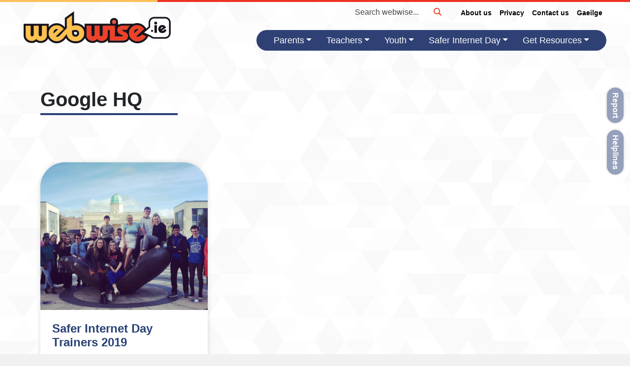

--- FILE ---
content_type: text/css
request_url: https://www.webwise.ie/wp-content/themes/bootscore-child/assets/css/style.css
body_size: 20573
content:
/* ========================================================
Author - FUSIO (https://fusio.net/)
==========================================================*/
/***********************
Imports
***********************/
@import url('https://fonts.googleapis.com/css?family=Roboto:300,400,700');


/***********************
Reusable Styles
***********************/


/*color*/
.color-white{ color:#fff!important; }
.color-black{ color:#000!important; }
.color-grey{ color:#e3e3e3; }
.color-grey-dark{ color:#444; }
.color-grey-light{ color:#f1f1f1; }
.color-green{ color:#10d6b3; }
.color-green-light{ color:#bbf3e9; }
.color-green-lighter{ color:#eefffc; }
.color-orange{ color:#FEC057; }
.color-orange-light{ color: #fffbf4; }
.color-orange-dark{ color: #be8f42; }
.color-red{ color:#EE3124; }
.color-red-light{ color:#ff4a4a; }
.color-red-lighter{ color: #fff0ef; }
.color-blue{ color:#71c2e1; }
.color-blue-dark{ color:#2a4076; }
.color-blue-light{ color:#ebf9ff; }
.color-blue-sky{ color:#00adef; }
.color-blue-sky-dark{ color:#0881b3; }
.color-purple{ color:#8224e3; }

/*background color*/
.bg-color-white{ background-color:#fff; }
.bg-color-transparent-white{ background-color:rgba(255,255,255,0.5); }
.bg-color-black{ background-color:#000; }
.bg-color-transparent-black{ background-color:rgba(000,000,000,0.5); }
.bg-color-grey{ background-color:#e3e3e3; }
.bg-color-grey-dark{ background-color:#444; }
.bg-color-grey-light{ background-color:#f1f1f1; }
.bg-color-green{ background-color:#10d6b3; }
.bg-color-green-light{ background-color:#bbf3e9; }
.bg-color-green-lighter{ background-color:#eefffc; }
.bg-color-orange{ background-color:#FEC057; }
.bg-color-orange-light{ background-color:#fffbf4; }
.bg-color-orange-dark{ background-color:#be8f42; }
.bg-color-red{ background-color:#EE3124; }
.bg-color-red-light{ background-color:#ff4a4a; }
.bg-color-red-lighter{ background-color: #fff0ef; }
.bg-color-blue{ background-color:#71c2e1; }
.bg-color-blue-dark{ background-color:#2a4076!important; }
.bg-color-orange-light{ background-color: #fffbf4; }
.bg-color-blue-light{ background-color:#ebf9ff; }
.bg-color-blue-sky{ background-color:#00adef; }
.bg-color-blue-sky-dark{ background-color:#0881b3; }
.bg-color-purple{ background-color:#8224e3; }

/*fonts*/
.font-weight-light{ font-weight:300; }
.font-weight-regular{ font-weight:300; }
.font-weight-bold{ font-weight:700; }

/*text-shadow*/
.text-shadow-none{ text-shadow:0px 0px #000; }
.text-shadow-black{ text-shadow:2px 2px #000; }

/*box-shadow*/
.box-shadow-webwise{ box-shadow: 0px 0px 10px rgba(0, 0, 0, 0.15); }
.box-shadow-sm-left{ --box-shadow-color: #f1f1f1; box-shadow:-5px 5px 0px var(--box-shadow-color); }
.box-shadow-sm-right{ --box-shadow-color: #f1f1f1; box-shadow:5px 5px 0px var(--box-shadow-color); }
.box-shadow-left{ --box-shadow-color: #f1f1f1; box-shadow:-20px 20px 0px var(--box-shadow-color); }
.box-shadow-right{ --box-shadow-color: #f1f1f1; box-shadow:20px 20px 0px var(--box-shadow-color); }
/*box-shadow-color*/
.box-shadow-grey{  --box-shadow-color: #f1f1f1; }
.box-shadow-grey-dark{ --box-shadow-color: #d1d1d1; }


/*image*/
.bg-img{ background-size:cover; background-repeat:no-repeat; background-position:center center; }

/*border*/
.border-radius{ border-radius:2rem; }
.border-radius-small{ border-radius:50px; }
.border-radius-smaller{ border-radius:25px; }
.border-radius-circle{ border-radius:50%; }
.border-radius-drop{ border-radius:0 50px 0 50px; }
.border-radius-drop-smaller{ border-radius:0 20px 0 20px; }

.border-blue{ border: 4px solid #2a4076; }

.border-grey{ border:2px solid #e3e3e3; }

.nav-icons a{ text-decoration:none; }

.ww-off-white-bg .vc_column-inner > .wpb_wrapper {
	background:#fefefe;
}

.ww-light-grey-bg .vc_column-inner > .wpb_wrapper {
	background:#f1f1f1 ;
}

body img.triangles-01{ position:absolute; bottom:0; left:0; width:500px; z-index:1; opacity:0.5; -webkit-transition: all linear 0.25s; -moz-transition: all linear 0.25s; -o-transition: all linear 0.25s; transition: all linear 0.25s; }
/*body.on-scroll img.triangles-01{ bottom:0; left:0; width:400px; opacity:0.25; }*/
body img.triangles-02{ position:absolute; top:0; right:0; width:300px; z-index:1; opacity:0.5; -webkit-transition: all linear 0.25s; -moz-transition: all linear 0.25s; -o-transition: all linear 0.25s; transition: all linear 0.25s; }
/*body.on-scroll img.triangles-02{ top:0; right:0; width:250px; opacity:0.25; }*/
section .container{ position:relative; z-index:2; }

body img.triangles-img-bg{ position:absolute; top:-30%; right:0; z-index:0; max-width:40%; opacity: 0.25; }

body img.triangles-mix-01-bw{ position:absolute; top:0; right:0; z-index:0; max-width:30%; opacity: 0.25; }
body img.triangles-mix-02-bw{ position:absolute; top:0; left:0; z-index:0; max-width:40%; opacity: 0.2; }


#backtotop {
    z-index: 99;
    position: fixed;
    bottom: 50px;
    right: 50px;
    color: #2a4076;
    border:4px solid #2a4076;
    background-color: #fff;
    font-size: 32px;
    padding: 0.25rem 1rem;
    border-radius: 50%;
}

.wp-block-embed__wrapper { 
  position: relative; 
  padding-bottom: 56.25%; 
  height: 0; overflow: hidden; 
  max-width: 100%; 
} 

.wp-block-embed__wrapper iframe, 
.wp-block-embed__wrapper object, 
.wp-block-embed__wrapper embed { 
  position: absolute; 
  top: 0; left: 0; 
  width: 100%; 
  height: 100%; 
}


.btn-subscribe, .btn-subscribe:hover{ color:#2a4076!important; background-color: #FEC057; }

input#submit.w2dc-btn, #gform_submit_button_1 {
    padding: 10px 30px 10px 30px !important;
    height: auto;
    background-color: #334273 !important;
	color: #fff !important;
    border: 0 !important;
    border-radius: 50px !important;
}

div.ajaxsearchpro.asp_an_fadeInDrop {
    right:0px !important;
    border: 4px solid #e1352e !important;
    background-color: #fff !important;
    border-radius: 20px !important;
    box-shadow: 0 0 15px rgba(000, 000, 000, 0.2) !important;
    height: 75vh !important;
    overflow: auto!important;
    display: flex !important;
    flex-wrap: wrap;
    justify-content: center;
    left: initial !important;
	width: calc(100% - 20px) !important;
    margin: 0 10px !important;
}
div.ajaxsearchpro .results .item { padding:20px 0!important; }
div.ajaxsearchpro .results .item:nth-child(odd) { background-color:#f1f1f1!important; }

.asp_w_container input.orig {
    font-size: 14px!important;
    height: 20px!important;
}
.asp_w_container span.innericon {
    width: 20px !important;
    height: 20px !important;
}
.asp_w_container button.promagnifier {
    width: 20px!important;
    height: 20px!important;
}
.asp_w_container .probox {
    height: 20px !important;
}

.swiper-pagination{ display:none!important; }
.swiper-content h2, .swiper-content h3{ font-size:24px!important; font-weight:bold!important; }
.swiper-content p.uagb-heading-text{ overflow: hidden; width:100%; display: -webkit-box; -webkit-line-clamp: 3; -webkit-box-orient: vertical; }

p.archive-excerpt{ overflow: hidden; width:100%; display: -webkit-box; -webkit-line-clamp:4; -webkit-box-orient: vertical; }

div:not(.swiper-content) p, div:not(.swiper-content) p.uagb-heading-text, div:not(.swiper-content) .wp-block-list{ font-size:20px!important; }

#main .wp-block-uagb-advanced-heading.uagb-block-c0456f63 .uagb-heading-text {
	font-size: 20px !important;
  }

#main > .wp-block-uagb-container:first-child p, #main .entry-content > .wp-block-uagb-container:first-child p{ font-size:28px!important; }

.uagb-button__link{ font-size:24px!important; }
body:not(.page-id-80594) .entry-content > .wp-block-uagb-container:first-child .uagb-button__link{ font-size:34px!important; }

/***********************
HTML Tags Styles
***********************/
/* basic tags */
body{ overflow-x:hidden; background-color:#f1f1f1; font-family: 'Montserrat', sans-serif;  font-weight:400; }
/*Text*/
h1{  }
h2{  }
h3{  }
a{  }
a:hover{ text-decoration:none; }
p{  }
strong{  }

nav[aria-label="breadcrumb"]{ background-color: #ffffff !important; box-shadow: 0 0 10px rgba(0, 0, 0, 0.1); }

/*list*/
ul{  }


/***********************
Form
***********************/
input{  }


/***********************
TOP NAVIGATION
***********************/
.navbar{ border-bottom:0px solid #e3e3e3; max-width:100%; margin:0px auto; border-radius:0; opacity:1; }
.navbar, .navbar *{ -webkit-transition: all linear 0.5s; -moz-transition: all linear 0.5s; -o-transition: all linear 0.5s; transition: all linear 0.5s; }
.navbar .animated{ animation-duration:0.5s; }
.navbar-brand{ -o-transition: all ease-in-out 0.5s; transition: all ease-in-out 0.5s; }
.navbar-brand img{ max-width:300px; -o-transition: all ease-in-out 0.5s; transition: all ease-in-out 0.5s; }
/*on-scroll
.on-scroll .navbar{ max-width:100%; margin:0px auto; background-color:#fff; box-shadow: 0 5px 5px 0 rgba(0, 0, 0, 0.1), 0 0px 0px 0 rgba(0, 0, 0, 0.1); border-radius:0; }*/
.on-scroll .navbar{ max-width:100%; margin:0px auto; background-color:rgba(255,255,255,0.95); /*box-shadow: 0 5px 5px 0 rgba(0, 0, 0, 0.1), 0 0px 0px 0 rgba(0, 0, 0, 0.1);*/ opacity:1; border-bottom:1px solid #e3e3e3; }
.on-scroll .navbar-brand{ padding:0.4rem 0; }
.on-scroll .navbar-brand img{ max-width:200px; }

.main-nav .navbar-nav{ background-color: #2f4174; border-radius: 50px; padding: 0 20px; }
.on-scroll .main-nav .navbar-nav{ border:0px solid #fff; box-shadow:0px 0px 0 transparent; margin-top:5px !important; }
.main-nav ul li{ -webkit-transition: all linear 0.25s; -moz-transition: all linear 0.25s; -o-transition: all linear 0.25s; transition: all linear 0.25s; }
.main-nav .nav-item{ margin:0; }
.main-nav .nav-link{ -webkit-transition: all linear 0.25s; -moz-transition: all linear 0.25s; -o-transition: all linear 0.25s; transition: all linear 0.25s; }
.main-nav .nav-link{ font-size:1.1rem; font-weight:500; color:#fff; padding:8px 15px!important; }
.main-nav .nav-link:focus, .main-nav .nav-link:hover, .main-nav .nav-link.active, .current-menu-parent .nav-link , .current-menu-parent .nav-link.active{ font-size:1.1rem; font-weight:500; color:#fff; text-decoration:underline; background-color: #2b3760; }

.on-scroll .main-nav .nav-link{ font-size:1rem; font-weight:500; }

.top-nav .nav-link{ font-size:0.9rem; font-weight:600; color:#000; }
.top-nav .nav-item a i{ padding-top:5px; }
.top-nav .nav-item a.nav-search i{ font-size:0.7rem; }
.top-nav .nav-item-language{ margin:0 30px; }

.on-scroll .top-nav .nav-link{ font-size:0.8rem; font-weight:600; color:#000; margin-top:0!important; padding-top:5px!important; padding-bottom:5px!important; }
.on-scroll .top-nav .nav-item{  }
.on-scroll .top-nav .nav-item a{ font-size:0.8rem; color:#000!important; }
.on-scroll .top-nav .nav-item a i{ padding-top:2px; }
.on-scroll .top-nav .nav-item a.nav-search i{ font-size:0.7rem; }
.on-scroll .top-nav .nav-item-language{ margin:0 10px; }
.on-scroll .top-nav .nav-item .nav-link-language{ color:#333!important; }

/*dropdown*/
.dropdown-menu{ background-color:#fff; padding:0px; border:1px solid #2f4174; border-radius:10px; overflow:hidden; }
.dropdown-menu li{ margin:0!important; }
.navbar-nav .dropdown-menu a.dropdown-item{ font-size:14px; font-weight:600; color:#000; padding:10px 20px!important; }
.navbar-nav .dropdown-menu a.dropdown-item:hover{ color:#fff!important; background-color:#2f4174; }
.dropdown-item.active, .dropdown-item:active{ color:#fff!important; background-color:#2f4174; }

/*mobile navigation toggler*/
.navbar-toggler:focus, .navbar-toggler:active{ outline: 0; }
.icon-bar{ width:40px; height:6px; display: block; -o-transition: all ease-in-out 0.2s; transition: all ease-in-out 0.2s; margin-top:7px; } 
.icon-bar.top-bar{ margin-top:0px; } 
.navbar-toggler{ border: none; }
.navbar-toggler .top-bar{ transform:translate(2px,13px) rotate(45deg); }
.navbar-toggler .middle-bar{ opacity: 0; }
.navbar-toggler .bottom-bar{ transform:translate(2px,-13px) rotate(-45deg); }
.navbar-toggler.collapsed .top-bar{ transform: rotate(0); }
.navbar-toggler.collapsed .middle-bar{ opacity: 1; }
.navbar-toggler.collapsed .bottom-bar{ transform: rotate(0); }


/***********************
FOOTER
***********************/
#footer{ border-top:4px solid #1c3e7a; color:#fff; }
.footer-logo{  }
#footer h2{  }
#footer button{  }
#footer a{ color:#fff; }
#footer .social a{ font-size:2.4rem; }
/***********************
CONTENT SECTIONS
***********************/
ul.pagination li a{  }
ul.pagination li:hover a, ul.pagination li.active a{  }

/*section-hero*/
.section-hero{ overflow:hidden; position:relative; padding:180px 0 150px 0; }
.section-hero, .section-hero .container{ min-height:calc( 100vh - 330px ); }
.section-hero .container{  }
.section-hero{  }
.section-hero h1{  }
.section-hero h1 a{ color:#000; text-decoration:underline; }
.section-hero .arrow-anchor{ text-align:center; }
.section-hero .arrow-anchor i{ font-size:4rem; font-weight:600; }
.section-hero a{ text-decoration:none; }
.icon-normal{ font-size:40px!important; line-height:1!important; }
.icon-medium{ font-size:60px!important; line-height:1!important; }
.icon-big{ font-size:80px!important; line-height:1!important; }

.find-resources-box{ box-shadow: 5px 5px 0px rgb(235 243 250);border:2px solid #e3e3e3;border-radius: 20px; }
.find-resources-box input, .find-resources-box select{ border: 2px solid #2f4174; }


.section-page-header, .section-hero-single .container{ height:auto; min-height: 30vh; }
.section-page-header .container{ padding-top:200px; }


.section-flyoutbuttons{ position:fixed; top:50%; right:0; z-index:99999; }
body.page .section-flyoutbuttons{ top:30%; }
.section-flyoutbuttons button{ border-radius:20px 0 0 20px; border:0; -webkit-transition: all linear 0.25s; -moz-transition: all linear 0.25s; -o-transition: all linear 0.25s; transition: all linear 0.25s; }
.section-flyoutbuttons button:hover{ padding-right:50px!important; }
.flyout-trigger.trigger-right.trigger-button{ border-radius: 30px; }


a.border-radius-drop{ text-decoration:none; }

.section-contentpage, .section-archive{ padding-top:130px; }
.section-contentpage h2{ font-size:28px!important; border-bottom:4px solid #2f4174!important; display:table!important; padding-bottom:5px!important; margin-bottom:30px!important; margin-top:30px!important; }
.section-contentpage h3{ font-size:24px!important; font-weight:bold!important; border-bottom:4px solid #f9f9f9!important; display:table!important; padding-bottom:5px!important; margin-bottom:20px!important; margin-top:30px!important;  }
.section-contentpage .col-12.mt-4.mt-lg-5 > h3:first-child, .section-contentpage .col-12.mt-4.mt-lg-5 > h2:first-child{ margin-top: 0px !important; }
.section-contentpage a{ color:#2f4174!important; }
.section-contentpage a.vc_btn3{ background-image:none!important; background-color:#2a4076!important; color:#fff!important; border-radius:20px!important; border:0!important; }
.section-contentpage img{ border-radius:10px!important; }

.archive-description{ display:none; }

.page-id-31029 h1{ border-bottom:4px solid #2f4174!important; display:table!important; padding-bottom:5px!important; margin-bottom:30px!important; }
.uk-scope .uk-subnav-pill>.uk-active>a{ background-color: #2f4174; color: #fff!important; }
.uk-scope .uk-h3, .uk-scope h3{ margin-bottom:10px!important; }


.page-id-2849 h1{ border-bottom:4px solid #2f4174!important; display:table!important; padding-bottom:5px!important; margin-bottom:30px!important; }

/* ========================================================
-MOBILE
==========================================================*/
/*less than 576px*/
@media (max-width: 576px) {
	p{ font-size:14px!important; }
	.on-menu-open.navbar{ height:100vh; align-items: start; }
	.navbar-brand img{ width:230px; }
	.on-scroll .navbar-brand img{ width:150px; }
	.navbar-collapse{ width:100%; }
	.nav-item{ text-align:center; }
	.on-scroll .main-nav ul:not(.extra-menu) .nav-link { font-size:1.4rem; }
	.main-nav{ width:100%; }
	.main-nav .navbar-nav{ padding-top:1rem; padding-bottom:1rem; width:100%; border-radius:20px 20px 0 0; margin:0; }
	.main-nav .extra-menu{ padding-top:1rem; padding-bottom:1rem; width:100%; border-radius:0 0 20px 20px; margin:0; }
	.on-scroll .icon-bar{ background-color:#000!important; } 
	.on-scroll .nav-social.nav-item a i{ font-size:1.8rem; padding-top:5px; color:#000; } 
	
	.section-flyoutbuttons{ position:fixed; top:inherit; bottom:0; right:0; width:100%; z-index:99999; display:flex; justify-content:center; }
	body.page .section-flyoutbuttons{ top:inherit; }
	.section-flyoutbuttons button{ border-radius:5px 5px 0 0; margin:0 1px!important; font-size:12px; }
	.section-flyoutbuttons button:hover{ padding-right:0px!important; }
	
	.section-hero h1{ font-size:1.8rem; }
	
	.section-hero-single, .section-hero-single .container{ height:auto; }
	.section-hero-single .container{ margin-top:50px; }
	.section-hero-single .nav-icons .icon-label{ font-size:12px; }
	
	.section-highlight h2{ font-size:1.2rem!important; }
	section h2{ font-size:1.8rem!important; }
	.section-explainers .explainers-images img:nth-child(7){ display:none; }
	.section-explainers .explainers-images img:nth-child(8){ display:none; }
	.btn, .border-radius-drop{ font-size:1rem!important; }
	.nav-icons a{ padding:0.75rem 0.5rem; }
	
	div.ajaxsearchpro h3 a{ font-size:18px!important; }
	div.ajaxsearchpro .asp_res_text{ font-size:12px; }
	div.ajaxsearchpro .asp_image {
		height:50px!important;
		width:50px!important;
	}

}

/*between 576px and 768px*/
@media (min-width: 576px) and (max-width: 768px) {
	
}

/*less than 768px*/
@media (max-width: 768px){
	
}

/*between 768px and 992px*/
@media (min-width: 768px) and (max-width: 992px) {
	
}

/*less than 992px*/
@media (max-width: 992px) {
	.on-menu-open.navbar{ height:100vh; align-items: start; }
	.navbar-brand img{ width:230px; }
	.on-scroll .navbar-brand img{ width:150px; }
	.navbar-collapse{ width:100%; }
	.nav-item{ text-align:center; }
	.on-scroll .main-nav ul:not(.extra-menu) .nav-link { font-size:1.4rem; }
	.navbar-nav{ padding-top:1rem; padding-bottom:1rem; width:100%; }
	.on-scroll .icon-bar{ background-color:#000!important; } 
	.on-scroll .nav-social.nav-item a i{ font-size:1.8rem; padding-top:5px; color:#000; } 
	
	.section-flyoutbuttons{ position:fixed; top:inherit; bottom:0; right:0; width:100%; z-index:99999; display:flex; justify-content:center; }
	.section-flyoutbuttons button{ border-radius:5px 5px 0 0; margin:0 1px!important; font-size:12px; }
	.section-flyoutbuttons button:hover{ padding-right:0px!important; }
	.section-hero h1{ font-size:1.8rem; }
	.section-highlight h2{ font-size:1.2rem!important; }
	section h2{ font-size:1.8rem!important; }
	.section-explainers .explainers-images img:nth-child(7){ display:none; }
	.section-explainers .explainers-images img:nth-child(8){ display:none; }
	.btn, .border-radius-drop{ font-size:1rem!important; }
	.nav-icons a{ padding:0.75rem 0.5rem; }
	
	.swiper-content h2, .swiper-content h3{ font-size:20px!important; font-weight:bold!important; }
	h2.uagb-heading-text{ font-size:26px!important; font-weight:bold!important; }
	h3.uagb-heading-text{ font-size:22px!important; font-weight:bold!important; }

	div:not(.swiper-content) p, div:not(.swiper-content) p.uagb-heading-text, div:not(.swiper-content) .wp-block-list{ font-size:16px!important; }

	.uagb-button__link{ font-size:20px!important; }
	body:not(.page-id-80594) .entry-content > .wp-block-uagb-container:first-child .uagb-button__link{ font-size:26px!important; }
}

/*more than 992px*/
@media (min-width: 992px) {	
	a:focus{ outline:4px solid #000; outline-offset:1px; }
	.uagb-slider-container .swiper-button-prev{ left: -40px!important; }
	.uagb-slider-container .swiper-button-next{ right: -40px!important; }
	body:not(.home) .wp-block-uagb-advanced-heading.uagb-block-f62a0698 h1.uagb-heading-text { font-size: 48px; font-weight:bold; }
}

/*between 992px and 1200px*/
@media (min-width: 992px) and (max-width: 1200px) {
	
}

/*more than 1200px*/
@media (min-width: 1200px) {

}

/*more than 1200px*/
@media (max-height: 800px) and (min-width: 992px) {

	.section-hero-archive .dropdown button{ font-size:2.8rem; }
	.section-hero:not(.section-hero-archive) p{ font-size:1.2rem; }
}